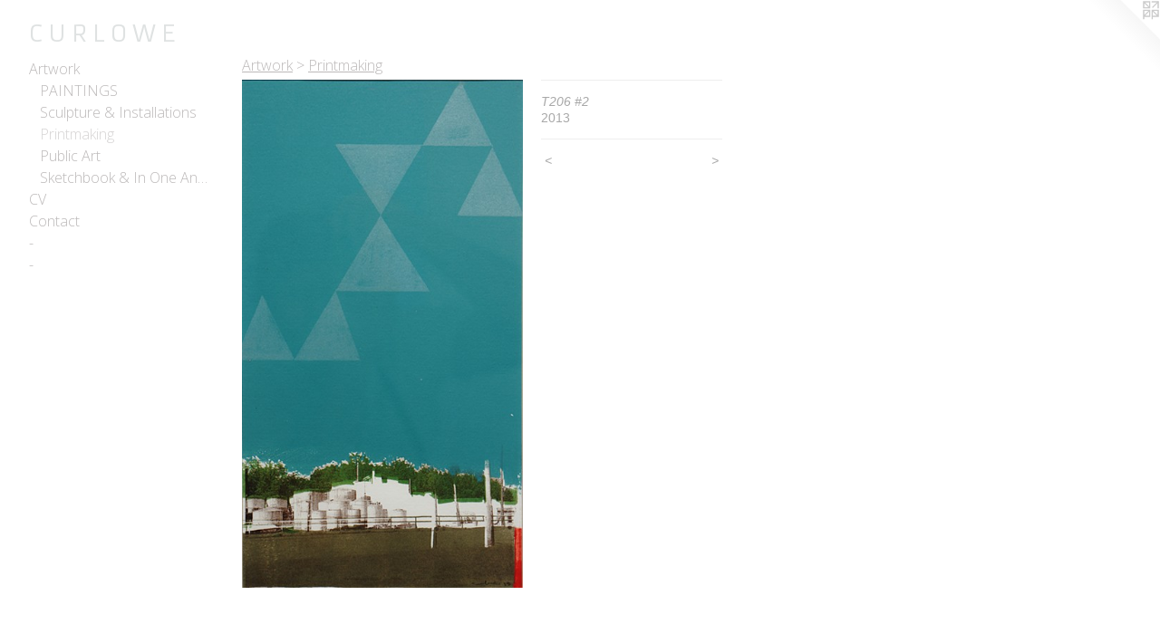

--- FILE ---
content_type: text/html;charset=utf-8
request_url: https://curlowe.com/artwork/3301825-T206%20%232.html
body_size: 3613
content:
<!doctype html><html class="no-js a-image mobile-title-align--center has-mobile-menu-icon--left l-generic p-artwork has-page-nav mobile-menu-align--center has-wall-text "><head><meta charset="utf-8" /><meta content="IE=edge" http-equiv="X-UA-Compatible" /><meta http-equiv="X-OPP-Site-Id" content="9737" /><meta http-equiv="X-OPP-Revision" content="802" /><meta http-equiv="X-OPP-Locke-Environment" content="production" /><meta http-equiv="X-OPP-Locke-Release" content="v0.0.141" /><title>C U R L O W E</title><link rel="canonical" href="https://curlowe.com/artwork/3301825-T206%20%232.html" /><meta content="website" property="og:type" /><meta property="og:url" content="https://curlowe.com/artwork/3301825-T206%20%232.html" /><meta property="og:title" content="T206 #2" /><meta content="width=device-width, initial-scale=1" name="viewport" /><link type="text/css" rel="stylesheet" href="//cdnjs.cloudflare.com/ajax/libs/normalize/3.0.2/normalize.min.css" /><link type="text/css" rel="stylesheet" media="only all" href="//maxcdn.bootstrapcdn.com/font-awesome/4.3.0/css/font-awesome.min.css" /><link type="text/css" rel="stylesheet" media="not all and (min-device-width: 600px) and (min-device-height: 600px)" href="/release/locke/production/v0.0.141/css/small.css" /><link type="text/css" rel="stylesheet" media="only all and (min-device-width: 600px) and (min-device-height: 600px)" href="/release/locke/production/v0.0.141/css/large-generic.css" /><link type="text/css" rel="stylesheet" media="not all and (min-device-width: 600px) and (min-device-height: 600px)" href="/r17678473560000000802/css/small-site.css" /><link type="text/css" rel="stylesheet" media="only all and (min-device-width: 600px) and (min-device-height: 600px)" href="/r17678473560000000802/css/large-site.css" /><link type="text/css" rel="stylesheet" media="only all and (min-device-width: 600px) and (min-device-height: 600px)" href="//fonts.googleapis.com/css?family=Armata" /><link type="text/css" rel="stylesheet" media="only all and (min-device-width: 600px) and (min-device-height: 600px)" href="//fonts.googleapis.com/css?family=Open+Sans:300" /><link type="text/css" rel="stylesheet" media="not all and (min-device-width: 600px) and (min-device-height: 600px)" href="//fonts.googleapis.com/css?family=Open+Sans:300&amp;text=MENUHomeArtwkCVnac-" /><link type="text/css" rel="stylesheet" media="not all and (min-device-width: 600px) and (min-device-height: 600px)" href="//fonts.googleapis.com/css?family=Armata&amp;text=C%20URLOWE" /><script>window.OPP = window.OPP || {};
OPP.modernMQ = 'only all';
OPP.smallMQ = 'not all and (min-device-width: 600px) and (min-device-height: 600px)';
OPP.largeMQ = 'only all and (min-device-width: 600px) and (min-device-height: 600px)';
OPP.downURI = '/x/7/3/7/9737/.down';
OPP.gracePeriodURI = '/x/7/3/7/9737/.grace_period';
OPP.imgL = function (img) {
  !window.lazySizes && img.onerror();
};
OPP.imgE = function (img) {
  img.onerror = img.onload = null;
  img.src = img.getAttribute('data-src');
  //img.srcset = img.getAttribute('data-srcset');
};</script><script src="/release/locke/production/v0.0.141/js/modernizr.js"></script><script src="/release/locke/production/v0.0.141/js/masonry.js"></script><script src="/release/locke/production/v0.0.141/js/respimage.js"></script><script src="/release/locke/production/v0.0.141/js/ls.aspectratio.js"></script><script src="/release/locke/production/v0.0.141/js/lazysizes.js"></script><script src="/release/locke/production/v0.0.141/js/large.js"></script><script src="/release/locke/production/v0.0.141/js/hammer.js"></script><script>if (!Modernizr.mq('only all')) { document.write('<link type="text/css" rel="stylesheet" href="/release/locke/production/v0.0.141/css/minimal.css">') }</script><meta name="google-site-verification" content="fn9lkRtBlLm0/OLWtA+fy893swdzbQmR+aZ+7tnnMhU=" /><style>.media-max-width {
  display: block;
}

@media (min-height: 1564px) {

  .media-max-width {
    max-width: 674.0px;
  }

}

@media (max-height: 1564px) {

  .media-max-width {
    max-width: 43.09180327868852vh;
  }

}</style><script>(function(i,s,o,g,r,a,m){i['GoogleAnalyticsObject']=r;i[r]=i[r]||function(){
(i[r].q=i[r].q||[]).push(arguments)},i[r].l=1*new Date();a=s.createElement(o),
m=s.getElementsByTagName(o)[0];a.async=1;a.src=g;m.parentNode.insertBefore(a,m)
})(window,document,'script','//www.google-analytics.com/analytics.js','ga');
ga('create', 'UA-3281439-1', 'auto');
ga('send', 'pageview');</script></head><body><a class=" logo hidden--small" href="http://otherpeoplespixels.com/ref/curlowe.com" title="Website by OtherPeoplesPixels" target="_blank"></a><header id="header"><a class=" site-title" href="/home.html"><span class=" site-title-text u-break-word">C U R L O W E</span><div class=" site-title-media"></div></a><a id="mobile-menu-icon" class="mobile-menu-icon hidden--no-js hidden--large"><svg viewBox="0 0 21 17" width="21" height="17" fill="currentColor"><rect x="0" y="0" width="21" height="3" rx="0"></rect><rect x="0" y="7" width="21" height="3" rx="0"></rect><rect x="0" y="14" width="21" height="3" rx="0"></rect></svg></a></header><nav class=" hidden--large"><ul class=" site-nav"><li class="nav-item nav-home "><a class="nav-link " href="/home.html">Home</a></li><li class="nav-item expanded nav-museum "><a class="nav-link " href="/section/71208.html">Artwork</a><ul><li class="nav-item expanded nav-museum "><a class="nav-link " href="/section/78635-PAINTINGS.html">PAINTINGS</a><ul><li class="nav-gallery nav-item "><a class="nav-link " href="/section/546043-Boundary%20Convergent.html">Boundary Convergent</a></li><li class="nav-gallery nav-item "><a class="nav-link " href="/section/532978-2024-%3e.html">New works</a></li><li class="nav-gallery nav-item "><a class="nav-link " href="/section/527095-M%c4%80LUM.html">M&#256;LUM</a></li><li class="nav-gallery nav-item "><a class="nav-link " href="/section/502188-W%3eT%3eF20202021.html">W&gt;T&gt;F
2020
2021</a></li><li class="nav-gallery nav-item "><a class="nav-link " href="/section/480591-Un%20Mythe%20Immacul%c3%a9.html">Un Mythe Immaculé</a></li><li class="nav-gallery nav-item "><a class="nav-link " href="/section/456907-D%20E%20L%20T%20O%20S%20B%20R%20I%20D%20G%20E.html">D E L T O S 
B R I D G E</a></li><li class="nav-gallery nav-item "><a class="nav-link " href="/section/450064-M%20Y%20C%20O%20R%20R%20H%20I%20Z%20A%20L%20.html">M Y C O R R H I Z A L </a></li><li class="nav-gallery nav-item "><a class="nav-link " href="/section/441397-Mycorrhizal%20Part%20I.html">Mycorrhizal Part I</a></li><li class="nav-gallery nav-item "><a class="nav-link " href="/artwork/4082239-There%20Will%20Be%20nothing%20left%20to%20Change%20but%20the%20Sky.html">Mycorrhizal II
</a></li><li class="nav-gallery nav-item "><a class="nav-link " href="/section/431993-Hypothetical%20Construct.html">Hypothetical Construct</a></li><li class="nav-gallery nav-item "><a class="nav-link " href="/section/425158-ALBA%20NEOLITHIC.html">ALBA NEOLITHIC</a></li><li class="nav-gallery nav-item "><a class="nav-link " href="/section/403265-BADLAND.html">BADLAND</a></li><li class="nav-gallery nav-item "><a class="nav-link " href="/section/403273-2010-2015.html">2010-2015</a></li></ul></li><li class="nav-gallery nav-item expanded "><a class="nav-link " href="/section/108441-Sculpture%20%26%20Installations.html">Sculpture &amp; Installations</a></li><li class="nav-gallery nav-item expanded "><a class="selected nav-link " href="/section/375444-Printmaking.html">Printmaking</a></li><li class="nav-gallery nav-item expanded "><a class="nav-link " href="/section/375443-Public%20Art.html">Public Art</a></li><li class="nav-gallery nav-item expanded "><a class="nav-link " href="/section/160856-Sketchbook%20%26%20In%20One%20Another.html">Sketchbook &amp; In One Another</a></li></ul></li><li class="nav-item nav-pdf1 "><a target="_blank" class="nav-link " href="//img-cache.oppcdn.com/fixed/9737/assets/nmxdGdmEXAEYicjB.pdf">CV</a></li><li class="nav-item nav-contact "><a class="nav-link " href="/contact.html">Contact</a></li><li class="nav-links nav-item "><a class="nav-link " href="/links.html">-</a></li><li class="nav-news nav-item "><a class="nav-link " href="/news.html">-</a></li></ul></nav><div class=" content"><nav class=" hidden--small" id="nav"><header><a class=" site-title" href="/home.html"><span class=" site-title-text u-break-word">C U R L O W E</span><div class=" site-title-media"></div></a></header><ul class=" site-nav"><li class="nav-item nav-home "><a class="nav-link " href="/home.html">Home</a></li><li class="nav-item expanded nav-museum "><a class="nav-link " href="/section/71208.html">Artwork</a><ul><li class="nav-item expanded nav-museum "><a class="nav-link " href="/section/78635-PAINTINGS.html">PAINTINGS</a><ul><li class="nav-gallery nav-item "><a class="nav-link " href="/section/546043-Boundary%20Convergent.html">Boundary Convergent</a></li><li class="nav-gallery nav-item "><a class="nav-link " href="/section/532978-2024-%3e.html">New works</a></li><li class="nav-gallery nav-item "><a class="nav-link " href="/section/527095-M%c4%80LUM.html">M&#256;LUM</a></li><li class="nav-gallery nav-item "><a class="nav-link " href="/section/502188-W%3eT%3eF20202021.html">W&gt;T&gt;F
2020
2021</a></li><li class="nav-gallery nav-item "><a class="nav-link " href="/section/480591-Un%20Mythe%20Immacul%c3%a9.html">Un Mythe Immaculé</a></li><li class="nav-gallery nav-item "><a class="nav-link " href="/section/456907-D%20E%20L%20T%20O%20S%20B%20R%20I%20D%20G%20E.html">D E L T O S 
B R I D G E</a></li><li class="nav-gallery nav-item "><a class="nav-link " href="/section/450064-M%20Y%20C%20O%20R%20R%20H%20I%20Z%20A%20L%20.html">M Y C O R R H I Z A L </a></li><li class="nav-gallery nav-item "><a class="nav-link " href="/section/441397-Mycorrhizal%20Part%20I.html">Mycorrhizal Part I</a></li><li class="nav-gallery nav-item "><a class="nav-link " href="/artwork/4082239-There%20Will%20Be%20nothing%20left%20to%20Change%20but%20the%20Sky.html">Mycorrhizal II
</a></li><li class="nav-gallery nav-item "><a class="nav-link " href="/section/431993-Hypothetical%20Construct.html">Hypothetical Construct</a></li><li class="nav-gallery nav-item "><a class="nav-link " href="/section/425158-ALBA%20NEOLITHIC.html">ALBA NEOLITHIC</a></li><li class="nav-gallery nav-item "><a class="nav-link " href="/section/403265-BADLAND.html">BADLAND</a></li><li class="nav-gallery nav-item "><a class="nav-link " href="/section/403273-2010-2015.html">2010-2015</a></li></ul></li><li class="nav-gallery nav-item expanded "><a class="nav-link " href="/section/108441-Sculpture%20%26%20Installations.html">Sculpture &amp; Installations</a></li><li class="nav-gallery nav-item expanded "><a class="selected nav-link " href="/section/375444-Printmaking.html">Printmaking</a></li><li class="nav-gallery nav-item expanded "><a class="nav-link " href="/section/375443-Public%20Art.html">Public Art</a></li><li class="nav-gallery nav-item expanded "><a class="nav-link " href="/section/160856-Sketchbook%20%26%20In%20One%20Another.html">Sketchbook &amp; In One Another</a></li></ul></li><li class="nav-item nav-pdf1 "><a target="_blank" class="nav-link " href="//img-cache.oppcdn.com/fixed/9737/assets/nmxdGdmEXAEYicjB.pdf">CV</a></li><li class="nav-item nav-contact "><a class="nav-link " href="/contact.html">Contact</a></li><li class="nav-links nav-item "><a class="nav-link " href="/links.html">-</a></li><li class="nav-news nav-item "><a class="nav-link " href="/news.html">-</a></li></ul><footer><div class=" copyright">© ANDY CURLOWE llc</div><div class=" credit"><a href="http://otherpeoplespixels.com/ref/curlowe.com" target="_blank">Website by OtherPeoplesPixels</a></div></footer></nav><main id="main"><div class=" page clearfix media-max-width"><h1 class="parent-title title"><a href="/section/71208.html" class="root title-segment hidden--small">Artwork</a><span class=" title-sep hidden--small"> &gt; </span><a class=" title-segment" href="/section/375444-Printmaking.html">Printmaking</a></h1><div class=" media-and-info"><div class=" page-media-wrapper media"><a class=" page-media u-spaceball" title="T206 #2" href="/artwork/3301823-T206%20%231.html" id="media"><img data-aspectratio="674/1220" class="u-img " alt="T206 #2" src="//img-cache.oppcdn.com/fixed/9737/assets/LGtFQAs1Ir3vJLHS.jpg" srcset="//img-cache.oppcdn.com/img/v1.0/s:9737/t:QkxBTksrVEVYVCtIRVJF/p:12/g:tl/o:2.5/a:50/q:90/2520x1220-LGtFQAs1Ir3vJLHS.jpg/674x1220/ae1b42c3aeeae4a548b4bd8d79f43d0c.jpg 674w,
//img-cache.oppcdn.com/img/v1.0/s:9737/t:QkxBTksrVEVYVCtIRVJF/p:12/g:tl/o:2.5/a:50/q:90/1640x830-LGtFQAs1Ir3vJLHS.jpg/459x830/d2b25e5d42031d58b82e53848163092f.jpg 459w,
//img-cache.oppcdn.com/img/v1.0/s:9737/t:QkxBTksrVEVYVCtIRVJF/p:12/g:tl/o:2.5/a:50/q:90/1400x720-LGtFQAs1Ir3vJLHS.jpg/398x720/5f12e27918405f70d8d9c4b215cd547f.jpg 398w,
//img-cache.oppcdn.com/img/v1.0/s:9737/t:QkxBTksrVEVYVCtIRVJF/p:12/g:tl/o:2.5/a:50/q:90/984x588-LGtFQAs1Ir3vJLHS.jpg/325x588/30a03cb9522e83bc4896beaa058a83c7.jpg 325w,
//img-cache.oppcdn.com/fixed/9737/assets/LGtFQAs1Ir3vJLHS.jpg 265w" sizes="(max-device-width: 599px) 100vw,
(max-device-height: 599px) 100vw,
(max-width: 265px) 265px,
(max-height: 480px) 265px,
(max-width: 325px) 325px,
(max-height: 588px) 325px,
(max-width: 398px) 398px,
(max-height: 720px) 398px,
(max-width: 459px) 459px,
(max-height: 830px) 459px,
674px" /></a><a class=" zoom-corner" style="display: none" id="zoom-corner"><span class=" zoom-icon fa fa-search-plus"></span></a><div class="share-buttons a2a_kit social-icons hidden--small" data-a2a-title="T206 #2" data-a2a-url="https://curlowe.com/artwork/3301825-T206%20%232.html"></div></div><div class=" info border-color"><div class=" wall-text border-color"><div class=" wt-item wt-title">T206 #2</div><div class=" wt-item wt-date">2013</div></div><div class=" page-nav hidden--small border-color clearfix"><a class=" prev" id="artwork-prev" href="/artwork/3301831-T206%20%233.html">&lt; <span class=" m-hover-show">previous</span></a> <a class=" next" id="artwork-next" href="/artwork/3301823-T206%20%231.html"><span class=" m-hover-show">next</span> &gt;</a></div></div></div><div class="share-buttons a2a_kit social-icons hidden--large" data-a2a-title="T206 #2" data-a2a-url="https://curlowe.com/artwork/3301825-T206%20%232.html"></div></div></main></div><footer><div class=" copyright">© ANDY CURLOWE llc</div><div class=" credit"><a href="http://otherpeoplespixels.com/ref/curlowe.com" target="_blank">Website by OtherPeoplesPixels</a></div></footer><div class=" modal zoom-modal" style="display: none" id="zoom-modal"><style>@media (min-aspect-ratio: 337/610) {

  .zoom-media {
    width: auto;
    max-height: 1220px;
    height: 100%;
  }

}

@media (max-aspect-ratio: 337/610) {

  .zoom-media {
    height: auto;
    max-width: 674px;
    width: 100%;
  }

}
@supports (object-fit: contain) {
  img.zoom-media {
    object-fit: contain;
    width: 100%;
    height: 100%;
    max-width: 674px;
    max-height: 1220px;
  }
}</style><div class=" zoom-media-wrapper u-spaceball"><img onerror="OPP.imgE(this);" onload="OPP.imgL(this);" data-src="//img-cache.oppcdn.com/fixed/9737/assets/LGtFQAs1Ir3vJLHS.jpg" data-srcset="//img-cache.oppcdn.com/img/v1.0/s:9737/t:QkxBTksrVEVYVCtIRVJF/p:12/g:tl/o:2.5/a:50/q:90/2520x1220-LGtFQAs1Ir3vJLHS.jpg/674x1220/ae1b42c3aeeae4a548b4bd8d79f43d0c.jpg 674w,
//img-cache.oppcdn.com/img/v1.0/s:9737/t:QkxBTksrVEVYVCtIRVJF/p:12/g:tl/o:2.5/a:50/q:90/1640x830-LGtFQAs1Ir3vJLHS.jpg/459x830/d2b25e5d42031d58b82e53848163092f.jpg 459w,
//img-cache.oppcdn.com/img/v1.0/s:9737/t:QkxBTksrVEVYVCtIRVJF/p:12/g:tl/o:2.5/a:50/q:90/1400x720-LGtFQAs1Ir3vJLHS.jpg/398x720/5f12e27918405f70d8d9c4b215cd547f.jpg 398w,
//img-cache.oppcdn.com/img/v1.0/s:9737/t:QkxBTksrVEVYVCtIRVJF/p:12/g:tl/o:2.5/a:50/q:90/984x588-LGtFQAs1Ir3vJLHS.jpg/325x588/30a03cb9522e83bc4896beaa058a83c7.jpg 325w,
//img-cache.oppcdn.com/fixed/9737/assets/LGtFQAs1Ir3vJLHS.jpg 265w" data-sizes="(max-device-width: 599px) 100vw,
(max-device-height: 599px) 100vw,
(max-width: 265px) 265px,
(max-height: 480px) 265px,
(max-width: 325px) 325px,
(max-height: 588px) 325px,
(max-width: 398px) 398px,
(max-height: 720px) 398px,
(max-width: 459px) 459px,
(max-height: 830px) 459px,
674px" class="zoom-media lazyload hidden--no-js " alt="T206 #2" /><noscript><img class="zoom-media " alt="T206 #2" src="//img-cache.oppcdn.com/fixed/9737/assets/LGtFQAs1Ir3vJLHS.jpg" /></noscript></div></div><div class=" offline"></div><script src="/release/locke/production/v0.0.141/js/small.js"></script><script src="/release/locke/production/v0.0.141/js/artwork.js"></script><script>window.oppa=window.oppa||function(){(oppa.q=oppa.q||[]).push(arguments)};oppa('config','pathname','production/v0.0.141/9737');oppa('set','g','true');oppa('set','l','generic');oppa('set','p','artwork');oppa('set','a','image');oppa('rect','m','media','');oppa('send');</script><script async="" src="/release/locke/production/v0.0.141/js/analytics.js"></script><script src="https://otherpeoplespixels.com/static/enable-preview.js"></script></body></html>

--- FILE ---
content_type: text/css;charset=utf-8
request_url: https://curlowe.com/r17678473560000000802/css/small-site.css
body_size: 360
content:
body {
  background-color: #FFFFFF;
  font-weight: normal;
  font-style: normal;
  font-family: "Arial", "Helvetica", sans-serif;
}

body {
  color: #a8a8a8;
}

main a {
  color: #70a8c0;
}

main a:hover {
  text-decoration: underline;
  color: #93bed0;
}

main a:visited {
  color: #93bed0;
}

.site-title, .mobile-menu-icon {
  color: #dfe2e2;
}

.site-nav, .mobile-menu-link, nav:before, nav:after {
  color: #bcb9b9;
}

.site-nav a {
  color: #bcb9b9;
}

.site-nav a:hover {
  text-decoration: none;
  color: #d5d3d3;
}

.site-nav a:visited {
  color: #bcb9b9;
}

.site-nav a.selected {
  color: #d5d3d3;
}

.site-nav:hover a.selected {
  color: #bcb9b9;
}

footer {
  color: #d6d6d6;
}

footer a {
  color: #70a8c0;
}

footer a:hover {
  text-decoration: underline;
  color: #93bed0;
}

footer a:visited {
  color: #93bed0;
}

.title, .news-item-title, .flex-page-title {
  color: #bcb9b9;
}

.title a {
  color: #bcb9b9;
}

.title a:hover {
  text-decoration: none;
  color: #d5d3d3;
}

.title a:visited {
  color: #bcb9b9;
}

.hr, .hr-before:before, .hr-after:after, .hr-before--small:before, .hr-before--large:before, .hr-after--small:after, .hr-after--large:after {
  border-top-color: #ffffff;
}

.button {
  background: #70a8c0;
  color: #FFFFFF;
}

.social-icon {
  background-color: #a8a8a8;
  color: #FFFFFF;
}

.welcome-modal {
  background-color: #000000;
}

.site-title {
  font-family: "Armata", sans-serif;
  font-style: normal;
  font-weight: 400;
}

nav {
  font-family: "Open Sans", sans-serif;
  font-style: normal;
  font-weight: 300;
}

.wordy {
  text-align: left;
}

.site-title {
  font-size: 2.1875rem;
}

footer .credit a {
  color: #a8a8a8;
}

--- FILE ---
content_type: text/css; charset=utf-8
request_url: https://fonts.googleapis.com/css?family=Open+Sans:300&text=MENUHomeArtwkCVnac-
body_size: -408
content:
@font-face {
  font-family: 'Open Sans';
  font-style: normal;
  font-weight: 300;
  font-stretch: 100%;
  src: url(https://fonts.gstatic.com/l/font?kit=memSYaGs126MiZpBA-UvWbX2vVnXBbObj2OVZyOOSr4dVJWUgsiH0C4iY1M2xbkRTCJq2V57VsWlVuVIOLLKzR_THIaO&skey=62c1cbfccc78b4b2&v=v44) format('woff2');
}


--- FILE ---
content_type: text/css; charset=utf-8
request_url: https://fonts.googleapis.com/css?family=Armata&text=C%20URLOWE
body_size: -473
content:
@font-face {
  font-family: 'Armata';
  font-style: normal;
  font-weight: 400;
  src: url(https://fonts.gstatic.com/l/font?kit=gokvH63_HV5jQ-E9kT5xQ2qVkNwD5umERL10&skey=3d0d3210c2915b4e&v=v21) format('woff2');
}


--- FILE ---
content_type: text/plain
request_url: https://www.google-analytics.com/j/collect?v=1&_v=j102&a=423797896&t=pageview&_s=1&dl=https%3A%2F%2Fcurlowe.com%2Fartwork%2F3301825-T206%2520%25232.html&ul=en-us%40posix&dt=C%20U%20R%20L%20O%20W%20E&sr=1280x720&vp=1280x720&_u=IEBAAEABAAAAACAAI~&jid=1731190591&gjid=1025412998&cid=888965625.1769702946&tid=UA-3281439-1&_gid=1773882126.1769702946&_r=1&_slc=1&z=2000577384
body_size: -449
content:
2,cG-E1HEDGNJ2J